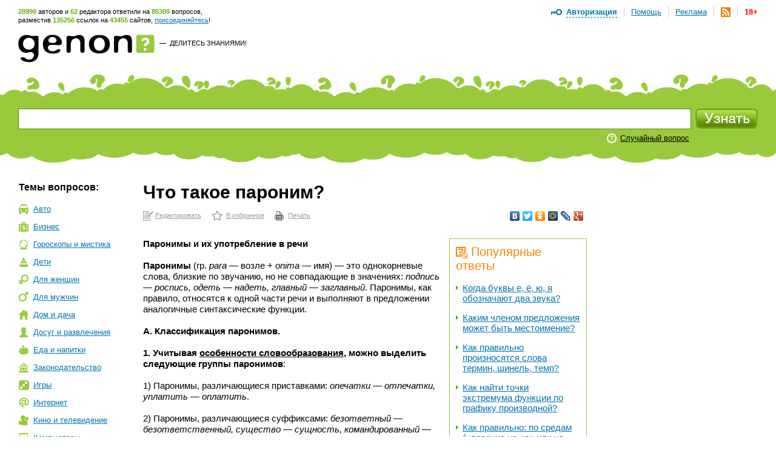

--- FILE ---
content_type: text/html; charset=utf-8
request_url: https://www.genon.ru/GetAnswer.aspx?qid=30337127-0ad8-4e24-acdd-457e82a041b4
body_size: 25421
content:
<!DOCTYPE html PUBLIC "-//W3C//DTD XHTML 1.0 Transitional//EN" "http://www.w3.org/TR/xhtml1/DTD/xhtml1-transitional.dtd">
<html xmlns="http://www.w3.org/1999/xhtml">
<head>
<title>Что такое пароним? - Генон</title>
<meta http-equiv="Content-Type" content="text/html; charset=utf-8"/>
<meta name="description" content="Паронимы и их употребление в речи Паронимы (гр. para - возле + onima - имя) - это однокорневые слова, близкие по звуча... Подробнее на сайте genon.ru" />
<meta name="keywords" content="Что такое пароним" />
<link rel="canonical" href="https://www.genon.ru/GetAnswer.aspx?qid=30337127-0ad8-4e24-acdd-457e82a041b4"/>
<link rel="alternate" type="application/rss+xml" title="Генон :: Новые ответы" href="https://www.genon.ru/genon.xml" />
<link title="Генон" rel="search" type="application/opensearchdescription+xml" href="https://www.genon.ru/OSD.xml" />
<link rel="stylesheet" type="text/css" href="https://www.genon.ru/css/reset.css" />
<link rel="stylesheet" type="text/css" href="https://www.genon.ru/css/general.css" />
<script type="text/javascript" language="javascript" src="https://www.genon.ru/Include/common.js"></script>

<!-- Yandex.Metrika counter -->
<script type="text/javascript" >
    (function (m, e, t, r, i, k, a) {
        m[i] = m[i] || function () { (m[i].a = m[i].a || []).push(arguments) };
        m[i].l = 1 * new Date(); k = e.createElement(t), a = e.getElementsByTagName(t)[0], k.async = 1, k.src = r, a.parentNode.insertBefore(k, a)
    })
    (window, document, "script", "https://mc.yandex.ru/metrika/tag.js", "ym");

    ym(87133692, "init", {
        clickmap: true,
        trackLinks: true,
        accurateTrackBounce: true,
        webvisor: true
    });
</script>
<noscript><div><img src="https://mc.yandex.ru/watch/87133692" style="position:absolute; left:-9999px;" alt="" /></div></noscript>
<!-- /Yandex.Metrika counter -->

<script type="text/javascript">
	var _gaq = _gaq || [];
	_gaq.push(['_setAccount', 'UA-35827277-1']);
	_gaq.push(['_trackPageview']);

	(function () {
		var ga = document.createElement('script'); ga.type = 'text/javascript'; ga.async = true;
		ga.src = ('https:' == document.location.protocol ? 'https://ssl' : 'http://www') + '.google-analytics.com/ga.js';
		var s = document.getElementsByTagName('script')[0]; s.parentNode.insertBefore(ga, s);
	})();
</script>
<!-- SAPE RTB JS -->
<script
    async="async"
    src="//cdn-rtb.sape.ru/rtb-b/js/646/2/22646.js"
    type="text/javascript">
</script>
<!-- SAPE RTB END -->
<script language="javascript" type="text/javascript">
<!--//--><![CDATA[//><!--
categories = "16";
//--><!]]>
</script></head>
<body>

	<form name="aspnetForm" method="post" action="./GetAnswer.aspx?qid=30337127-0ad8-4e24-acdd-457e82a041b4" onsubmit="javascript:return WebForm_OnSubmit();" id="aspnetForm">
<div>
<input type="hidden" name="__EVENTTARGET" id="__EVENTTARGET" value="" />
<input type="hidden" name="__EVENTARGUMENT" id="__EVENTARGUMENT" value="" />
<input type="hidden" name="__VIEWSTATE" id="__VIEWSTATE" value="" />
</div>

<script type="text/javascript">
//<![CDATA[
var theForm = document.forms['aspnetForm'];
if (!theForm) {
    theForm = document.aspnetForm;
}
function __doPostBack(eventTarget, eventArgument) {
    if (!theForm.onsubmit || (theForm.onsubmit() != false)) {
        theForm.__EVENTTARGET.value = eventTarget;
        theForm.__EVENTARGUMENT.value = eventArgument;
        theForm.submit();
    }
}
//]]>
</script>



<script src="/WebResource.axd?d=3n0nGHE6pnu5B75_1MabAuk3NNP3i6yc6Ut2kKtHnQKyl-etWXqpJ_f4RTtBQdSanBRNrFsiAHfH5oXy2xGv88p5Q8w1&amp;t=638901879720898773" type="text/javascript"></script>
<script type="text/javascript">
//<![CDATA[
function WebForm_OnSubmit() {
if (typeof(ValidatorOnSubmit) == "function" && ValidatorOnSubmit() == false) return false;
return true;
}
//]]>
</script>

<div>

	<input type="hidden" name="__VIEWSTATEENCRYPTED" id="__VIEWSTATEENCRYPTED" value="" />
	<input type="hidden" name="__EVENTVALIDATION" id="__EVENTVALIDATION" value="CtSmDUVnHzB4TuraSSkeLQTfvgqdMRVfHwkrlq3OqfdarexcqYTDHxvLr3FDK1tX8QtIYWwtI+nfD5UOY66uw5RDU++6KKRJwRg90RA6qDKCuczTW6gcLN2YHSIQuwkZd+Sb6iJByD/jbYZxp8qJpiI6JlFKPbMr7ZA5sA5FkkSYX4HJk4HArYsPEVb7Fe74ckahr61g8dHbke7sQ56UyQbwp6sbLhJDCpLYKa7BG1+Pe0q3vRLF8Wx3eamDBxxbzUV6fpJIXYMGqmjwH9J/fr1dF+tQ1xUQplHCMAiJAxwBKqbNzdiTK3lhp1TulXGjPLoPr7+F/E9l0FDro0QSzQrflPwXQley0zYXpdItlyAe0sdm" />
</div>
		<!--script language="javascript" type="text/javascript">document.write('<scri' + 'pt src="https://ad.genon.ru/GetAdContent.aspx?p=1&g=' + Math.round(Math.random() * 40000) + '" type="text/javascript"></sc' + 'ript>');</script-->

		
<div id="makushka">
	<p><span class="how-much">28999</span> авторов и <span class="how-much">62</span> редактора ответили на <span class="how-much">85309</span> вопросов,<br/> разместив <span class="how-much">135256</span> ссылок на <span class="how-much">43455</span> сайтов, <a href="Registration.aspx">присоединяйтесь</a>!</p>
		
	<ul id="top-menu">
		<li><a href="Disclaimer.aspx" id="age18" title="Размещенные на сайте материалы могут содержать информацию, предназначенную для пользователей старше 18 лет.">18+</a></li>
		<li><a href="genon.xml"><img src="/img/rss.png" width="16" height="16" title="RSS" /></a></li>
		<li><a href="Advertising.aspx">Реклама</a></li>
		<li><a href="AboutProject.aspx">Помощь</a></li>
		<li class="last"><a href="#" onclick="openDisplay('authorize'); return false">Авторизация</a>
		<div id="authorize">
			<h4>Авторизация</h4>
			<div class="close" onclick="closeDisplay('authorize')"></div>
			<div class="formeq">
				<label>Присоединяйтесь к тысячам уже<br/>участвующих в проекте людей!</label>
				
						<input name="ctl00$CPH_Body$SiteTopMenuN1$Login1$UserName" type="text" id="UserName" name="UserName" value="Логин" onfocus="hideTip(this)" onblur="showTip(this)" />
						<input name="ctl00$CPH_Body$SiteTopMenuN1$Login1$Password" type="password" id="Password" name="Password" autoComplete="off" value="password" onfocus="hideTip(this)" onblur="showTip(this)" onkeydown="handleLogin(event, this)" />
						<p><input id="RememberMe" type="checkbox" name="ctl00$CPH_Body$SiteTopMenuN1$Login1$RememberMe" /><label>Не спрашивать 2 недели</label></p>
						<input type="submit" name="ctl00$CPH_Body$SiteTopMenuN1$Login1$Login" value="" id="Login" title="Войти" class="btneq" />
					
			</div>
			<p><a href="ForgotPassword.aspx" class="first">Напомнить пароль</a><a href="Registration.aspx">Зарегистрироваться</a></p>

		</div><!--authorize-->
		</li>
	</ul><!--top-menu-->

</div><!--makushka-->


		<div id="header">
			<a href="./" id="logo"></a>
			<p class="slogan"><a href="./" id="ctl00_CPH_Body_A1" class="button-quad"></a> &#8212;&nbsp; <a href="AddKnowledge.aspx" id="ctl00_CPH_Body_A2">Делитесь знаниями!</a></p>
			<div style="float:right;">
                
<!-- 468*60 Advertur.ru start -->
<div id="advertur_32137"></div><script type="text/javascript">
    (function (w, d, n) {
        w[n] = w[n] || [];
        w[n].push({
            section_id: 32137,
            place: "advertur_32137",
            width: 468,
            height: 60
        });
    })(window, document, "advertur_sections");
</script>
<script type="text/javascript" src="//ddnk.advertur.ru/v1/s/loader.js" async></script>
<!-- 468*60 Advertur.ru end -->
                
			</div>
		</div><!--header-->
		
<div id="search">
	<span class="first"></span>
	<div class="formeq">
		<div>
			<input 
				id="inputQuestionText"
				name="QuestionText" 
				onkeydown="SaveQuestionTextBeforeKeyPress(event, this)" 
				onkeyup="SuggestSimilarQuestions(event, this)" 
				onfocus="ClearHelpMessage2()" 
				onblur="ShowHelpMessage2()"
				type="text" 
				maxlength="500" 
				value="Задайте вопрос"
				autocomplete="off" />
			<div id="SuggestedQuestionsDiv" style="display: none"></div>
		</div>

		<input type="submit" name="ctl00$CPH_Body$SearchFieldN1$SearchImgBtn" value="" onclick="return CanSearch();" id="ctl00_CPH_Body_SearchFieldN1_SearchImgBtn" class="searchbtn" />
		
		
			<p><noindex><a href="GetAnswer.aspx" rel="nofollow">Случайный вопрос</a></noindex></p>
		
		<div class="searchtools">
		
		
		</div>
	</div>
</div><!--search-->

<script type="text/javascript" language="javascript" src="https://www.genon.ru/Include/QWithAN.js"></script>

<input name="QuestionId" type="hidden" value="" />
<input name="AnswerId" type="hidden" value="" />
<input name="ExactMatch" type="hidden" value="false" />
<input id="SearchOnlyInPersonal" name="SearchOnlyInPersonal" type="hidden" value="false" />

<div id="DynamicScriptDiv" style="position:absolute; top:0; left:0; display: none"></div>


		<div id="container">
		
			
<div id="Categories">
	<div class="sidebar">
		<h5 class="first">Темы вопросов:</h5>
		<ul id="topics"><li class="it-1"><a href="GetCategory.aspx?cid=1">Авто</a></li><li class="it-2"><a href="GetCategory.aspx?cid=2">Бизнес</a></li><li class="it-26"><a href="GetCategory.aspx?cid=26">Гороскопы&nbsp;и&nbsp;мистика</a></li><li class="it-3"><a href="GetCategory.aspx?cid=3">Дети</a></li><li class="it-4"><a href="GetCategory.aspx?cid=4">Для&nbsp;женщин</a></li><li class="it-32"><a href="GetCategory.aspx?cid=32">Для&nbsp;мужчин</a></li><li class="it-5"><a href="GetCategory.aspx?cid=5">Дом&nbsp;и&nbsp;дача</a></li><li class="it-28"><a href="GetCategory.aspx?cid=28">Досуг&nbsp;и&nbsp;развлечения</a></li><li class="it-19"><a href="GetCategory.aspx?cid=19">Еда&nbsp;и&nbsp;напитки</a></li><li class="it-7"><a href="GetCategory.aspx?cid=7">Законодательство</a></li><li class="it-9"><a href="GetCategory.aspx?cid=9">Игры</a></li><li class="it-10"><a href="GetCategory.aspx?cid=10">Интернет</a></li><li class="it-11"><a href="GetCategory.aspx?cid=11">Кино&nbsp;и&nbsp;телевидение</a></li><li class="it-12"><a href="GetCategory.aspx?cid=12">Компьютеры</a></li><li class="it-13"><a href="GetCategory.aspx?cid=13">Культура&nbsp;и&nbsp;искусство</a></li><li class="it-14"><a href="GetCategory.aspx?cid=14">Литература</a></li><li class="it-8"><a href="GetCategory.aspx?cid=8">Медицина&nbsp;и&nbsp;здоровье</a></li><li class="it-15"><a href="GetCategory.aspx?cid=15">Музыка</a></li><li class="it-16 this"><a href="GetCategory.aspx?cid=16">Наука&nbsp;и&nbsp;образование</a></li><li class="it-17"><a href="GetCategory.aspx?cid=17">Недвижимость</a></li><li class="it-0"><a href="GetCategory.aspx?cid=0">Новые&nbsp;ответы</a></li><li class="it-29"><a href="GetCategory.aspx?cid=29">Отношения&nbsp;и&nbsp;эмоции</a></li><li class="it-27"><a href="GetCategory.aspx?cid=27">Природа</a></li><li class="it-6"><a href="GetCategory.aspx?cid=6">Разное</a></li><li class="it-25"><a href="GetCategory.aspx?cid=25">Религия</a></li><li class="it-20"><a href="GetCategory.aspx?cid=20">Связь</a></li><li class="it-21"><a href="GetCategory.aspx?cid=21">Спорт</a></li><li class="it-18"><a href="GetCategory.aspx?cid=18">Туризм&nbsp;и&nbsp;путешествия</a></li><li class="it-23"><a href="GetCategory.aspx?cid=23">Фото</a></li><li class="it-22"><a href="GetCategory.aspx?cid=22">Экономика&nbsp;и&nbsp;финансы</a></li><li class="it-24"><a href="GetCategory.aspx?cid=24">Электроника</a></li></ul>
		
			<!-- script type="text/javascript">document.write('<scri' + 'pt src="https://ad.genon.ru/GetAdContent.aspx?p=10&g=' + Math.round(Math.random() * 40000) + '&c=' + categories + '" type="text/javascript"></sc' + 'ript>');</script><script type="text/javascript">document.write('<scri' + 'pt src="https://ad.genon.ru/GetAdContent.aspx?p=12&g=' + Math.round(Math.random() * 40000) + '&c=' + categories + '" type="text/javascript"></sc' + 'ript>');</script -->
			
			<div class="padbot20">
<!-- Yandex.RTB R-A-332174-3 -->
<div id="yandex_rtb_R-A-332174-3"></div>
<script type="text/javascript">
    (function (w, d, n, s, t) {
        w[n] = w[n] || [];
        w[n].push(function () {
            Ya.Context.AdvManager.render({
                blockId: "R-A-332174-3",
                renderTo: "yandex_rtb_R-A-332174-3",
                async: true
            });
        });
        t = d.getElementsByTagName("script")[0];
        s = d.createElement("script");
        s.type = "text/javascript";
        s.src = "//an.yandex.ru/system/context.js";
        s.async = true;
        t.parentNode.insertBefore(s, t);
    })(this, this.document, "yandexContextAsyncCallbacks");
</script>
<!-- Yandex.RTB R-A-332174-9 -->
<div id="yandex_rtb_R-A-332174-9"></div>
<script type="text/javascript">
    (function (w, d, n, s, t) {
        w[n] = w[n] || [];
        w[n].push(function () {
            Ya.Context.AdvManager.render({
                blockId: "R-A-332174-9",
                renderTo: "yandex_rtb_R-A-332174-9",
                async: true
            });
        });
        t = d.getElementsByTagName("script")[0];
        s = d.createElement("script");
        s.type = "text/javascript";
        s.src = "//an.yandex.ru/system/context.js";
        s.async = true;
        t.parentNode.insertBefore(s, t);
    })(this, this.document, "yandexContextAsyncCallbacks");
</script>
			</div>
			
			<!--p class="partner-ad">Реклама партнеров:</p-->
		
	</div>
</div>

			<div class="rightbar">
				
<!--script type="text/javascript">	document.write('<scri' + 'pt src="https://ad.genon.ru/GetAdContent.aspx?p=3&g=' + Math.round(Math.random() * 40000) + '&c=' + categories + '" type="text/javascript"></sc' + 'ript>');</script -->


<div class="padbot20">
<!-- Yandex.RTB R-A-332174-2 -->
<div id="yandex_rtb_R-A-332174-2"></div>
<script type="text/javascript">
    (function (w, d, n, s, t) {
        w[n] = w[n] || [];
        w[n].push(function () {
            Ya.Context.AdvManager.render({
                blockId: "R-A-332174-2",
                renderTo: "yandex_rtb_R-A-332174-2",
                async: true
            });
        });
        t = d.getElementsByTagName("script")[0];
        s = d.createElement("script");
        s.type = "text/javascript";
        s.src = "//an.yandex.ru/system/context.js";
        s.async = true;
        t.parentNode.insertBefore(s, t);
    })(this, this.document, "yandexContextAsyncCallbacks");
</script>
<!-- Yandex.RTB R-A-332174-8 -->
<div id="yandex_rtb_R-A-332174-8"></div>
<script type="text/javascript">
    (function (w, d, n, s, t) {
        w[n] = w[n] || [];
        w[n].push(function () {
            Ya.Context.AdvManager.render({
                blockId: "R-A-332174-8",
                renderTo: "yandex_rtb_R-A-332174-8",
                async: true
            });
        });
        t = d.getElementsByTagName("script")[0];
        s = d.createElement("script");
        s.type = "text/javascript";
        s.src = "//an.yandex.ru/system/context.js";
        s.async = true;
        t.parentNode.insertBefore(s, t);
    })(this, this.document, "yandexContextAsyncCallbacks");
</script>
</div>





<div id="sape_rtb_240x400_2" class="padbot20">
    <!-- SAPE RTB DIV 240x400 -->
    <div id="SRTB_60610"></div>
    <!-- SAPE RTB END -->
</div>




<!-- script type="text/javascript">document.write('<scri'+'pt src="https://ad.genon.ru/GetAdContent.aspx?p=4&g=' + Math.round(Math.random() * 40000) + '&c=' + categories + '" type="text/javascript"></sc'+'ript>');</script -->







<!-- script type="text/javascript">	document.write('<scri' + 'pt src="https://ad.genon.ru/GetAdContent.aspx?p=11&g=' + Math.round(Math.random() * 40000) + '&c=' + categories + '" type="text/javascript"></sc' + 'ript>');</script -->




			</div>
			<div class="content"> 
      
				<div class="central">
				
				

				
                
                
						
                        <h1 class="no-vert-margin">Что такое пароним?</h1>
						<table class="AnswerToolbarTable">
						<tr>
						<td><noindex><p class="actions"><a class="first" href="Author/Answer.aspx?aid=c12e48e2-c491-46fc-a1ff-a9b7d5117d34" rel="nofollow">Редактировать</a><a class="it-2" href="#" onclick="AddSiteToBookmarks('Генон. Что такое пароним?', 'https://www.genon.ru/GetAnswer.aspx?qid=30337127-0ad8-4e24-acdd-457e82a041b4'); return false;" rel="nofollow">В избранное</a><a class="it-3" href="PrintAnswer.aspx?qid=30337127-0ad8-4e24-acdd-457e82a041b4" rel="nofollow">Печать</a></p></noindex></td>
						<td style="text-align: right;">
<noindex>
<script type="text/javascript" src="//yandex.st/share/share.js" charset="utf-8"></script>
<div class="yashare-auto-init" data-yashareL10n="ru" data-yashareType="none" data-yashareQuickServices="vkontakte,facebook,twitter,odnoklassniki,moimir,lj,moikrug,gplus"></div>
</noindex></td>
						</tr>
						</table>
						
						
						
						<div id="yandex_ad_top">
<!-- Yandex.RTB R-A-332174-4 -->
<div id="yandex_rtb_R-A-332174-4"></div>
<script type="text/javascript">
    (function (w, d, n, s, t) {
        w[n] = w[n] || [];
        w[n].push(function () {
            Ya.Context.AdvManager.render({
                blockId: "R-A-332174-4",
                renderTo: "yandex_rtb_R-A-332174-4",
                async: true
            });
        });
        t = d.getElementsByTagName("script")[0];
        s = d.createElement("script");
        s.type = "text/javascript";
        s.src = "//an.yandex.ru/system/context.js";
        s.async = true;
        t.parentNode.insertBefore(s, t);
    })(this, this.document, "yandexContextAsyncCallbacks");
</script>
<!-- Yandex.RTB R-A-332174-7 -->
<div id="yandex_rtb_R-A-332174-7"></div>
<script type="text/javascript">
    (function (w, d, n, s, t) {
        w[n] = w[n] || [];
        w[n].push(function () {
            Ya.Context.AdvManager.render({
                blockId: "R-A-332174-7",
                renderTo: "yandex_rtb_R-A-332174-7",
                async: true
            });
        });
        t = d.getElementsByTagName("script")[0];
        s = d.createElement("script");
        s.type = "text/javascript";
        s.src = "//an.yandex.ru/system/context.js";
        s.async = true;
        t.parentNode.insertBefore(s, t);
    })(this, this.document, "yandexContextAsyncCallbacks");
</script>
						</div>
						
                        <div id="answerbody">
							
							<div class="qlinksr">
								<div class="qlinksr2">
									
											<h3 class="no-margin-top"><img src="/img/pohozhie-voprosy.png" width="19" height="19" alt=""/>Популярные ответы</h3>
											<ul class="no-margin-top"><li><a href='GetAnswer.aspx?qid=8f86e392-e500-4a09-9397-fdf7478ccaf4'>Когда буквы е, ё, ю, я обозначают два звука?</a></li><li><a href='GetAnswer.aspx?qid=0012bca0-fa73-4de0-b210-b5e3887ea5c8'>Каким членом предложения может быть местоимение?</a></li><li><a href='GetAnswer.aspx?qid=3b7ab5f5-b826-4e4c-aa9a-5343a949829f'>Как правильно произносятся слова термин, шинель, темп?</a></li><li><a href='GetAnswer.aspx?qid=5506029b-f72f-4f83-bc51-c514a3bd99c1'>Как найти точки экстремума функции по графику производной?</a></li><li><a href='GetAnswer.aspx?qid=803efd1a-9dcd-4e68-8473-5fb5429d2fc9'>Как правильно: по средам (ударение на «а» или на «е»)?</a></li><li><a href='GetAnswer.aspx?qid=80647499-096f-43b7-bb6c-1225012484e5'>Какой официальный сайт Московского энергетического института (МЭИ)?</a></li><li><a href='GetAnswer.aspx?qid=c2ba3f40-3667-4023-9052-aafdf3389232'>На какие вопросы отвечает наречие?</a></li><li><a href='GetAnswer.aspx?qid=de282159-2481-4d5a-aafb-c06f1886b189'>Где найти примеры сравнительных оборотов и других конструкций со словом «как»?</a></li><li><a href='GetAnswer.aspx?qid=26836cdb-66e1-40f8-9b30-ea3260627ec6'>Как в физике обозначается скорость движения?</a></li><li><a href='GetAnswer.aspx?qid=8e87b4d9-410c-40b1-b139-342f906dee30'>Где скачать задания по английскому языку олимпиады для школьников «Покори Воробьевы горы!»?</a></li></ul>
											<div class="pager">
												<span id="ctl00_CPH_Body_ListView5_DataPager2"><span>1</span>&nbsp;<a rel="nofollow" href="/GetAnswer.aspx?qid=30337127-0ad8-4e24-acdd-457e82a041b4&amp;pn=2">2</a>&nbsp;<a rel="nofollow" href="/GetAnswer.aspx?qid=30337127-0ad8-4e24-acdd-457e82a041b4&amp;pn=3">3</a>&nbsp;<a rel="nofollow" href="/GetAnswer.aspx?qid=30337127-0ad8-4e24-acdd-457e82a041b4&amp;pn=4">4</a>&nbsp;<a rel="nofollow" href="/GetAnswer.aspx?qid=30337127-0ad8-4e24-acdd-457e82a041b4&amp;pn=5">5</a>&nbsp;<a rel="nofollow" href="/GetAnswer.aspx?qid=30337127-0ad8-4e24-acdd-457e82a041b4&amp;pn=6">6</a>&nbsp;<a rel="nofollow" href="/GetAnswer.aspx?qid=30337127-0ad8-4e24-acdd-457e82a041b4&amp;pn=7">7</a>&nbsp;<a rel="nofollow" href="/GetAnswer.aspx?qid=30337127-0ad8-4e24-acdd-457e82a041b4&amp;pn=8">8</a>&nbsp;<a rel="nofollow" href="/GetAnswer.aspx?qid=30337127-0ad8-4e24-acdd-457e82a041b4&amp;pn=9">9</a>&nbsp;<a rel="nofollow" href="/GetAnswer.aspx?qid=30337127-0ad8-4e24-acdd-457e82a041b4&amp;pn=10">10</a>&nbsp;</span>
											</div>
										
								</div>
								<div class="qlinksr2" style="margin-top: 14px;">
									
											<h3 class="no-margin-top"><img src="/img/pohozhie-voprosy.png" width="19" height="19" alt="" />Похожие ответы</h3>
											<ul><li><a href='GetAnswer.aspx?qid=bba69d92-2660-4b2b-9bad-4236cd1edc30'>Что такое паронимы?</a></li><li><a href='GetAnswer.aspx?qid=e13a5a01-7e55-4e66-9d62-0f925f0f1202'>Что такое омонимия?</a></li><li><a href='GetAnswer.aspx?qid=d3e8b32f-aba1-4d9d-bb9f-8484be5f147e'>Что такое омофоны?</a></li><li><a href='GetAnswer.aspx?qid=5b601bfb-b527-46a2-b1d5-94e24b1f53c6'>Что такое лексика?</a></li><li><a href='GetAnswer.aspx?qid=89d78a9b-694b-411f-9bd3-51bd9fcf5203'>Что такое омограф?</a></li><li><a href='GetAnswer.aspx?qid=2b63281f-c82e-4d47-9886-61d95ac67f9b'>Что такое омоним?</a></li><li><a href='GetAnswer.aspx?qid=b2939d11-d44f-4a2d-a631-7ca26fd042ba'>Что такое омофон?</a></li><li><a href='GetAnswer.aspx?qid=bdf02e48-42e8-4f84-9496-a6c40d40bd7a'>Что такое агноним?</a></li><li><a href='GetAnswer.aspx?qid=99eea04d-5486-42fe-848f-f602313d8784'>Что такое антоним?</a></li><li><a href='GetAnswer.aspx?qid=86a44e13-96d8-4bf8-92bd-bf1d0c270c37'>Что такое синоним?</a></li></ul>
										
								</div>
							</div>
							
							<questions><question text="Где найти упражнения к теме &#171;Употребление паронимов&#187;?" /><question text="Что такое пароним?" /><question text="Как правильно: поселить командированных или командировочных?" /><question text="Каковы особенности употребления паронимов в речи?" /><question text="Какие есть группы паронимов?" /><question text="Чем отличаются паронимы от омонимов?" /><question text="Где найти материалы к теме &#171;Употребление паронимов&#187;?" /><question text="Как правильно: поставить свою роспись или подпись?" /><question text="Как правильно: надеть пальто или одеть пальто?" /><question text="Как правильно употреблять паронимы в речи?" /><question text="Чем отличаются паронимы от синонимов?" /><question text="Какая есть классификация паронимов?" /></questions><answer><format version="1.06" /><P><b>Паронимы и их употребление в речи </b><br /><br /><b>Паронимы</b> (гр. <i>para</i> &mdash; возле + <i>onima</i> &mdash; имя) &mdash; это однокорневые слова, близкие по звучанию, но не совпадающие в значениях: <i>подпись &mdash; роспись, одеть &mdash; надеть, главный &mdash; заглавный</i>. Паронимы, как правило, относятся к одной части речи и выполняют в предложении аналогичные синтаксические функции.</p>
<P>&nbsp;</p>
<P><b>А. Классификация паронимов.</b></p>
<P><br /><b>1. Учитывая <span style="text-decoration: underline;">особенности словообразования</span>, можно выделить следующие группы паронимов</b>:<br /><br />1) Паронимы, различающиеся приставками: <i>опечатки &mdash; отпечатки, уплатить &mdash; оплатить</i>.<br /><br />2) Паронимы, различающиеся суффиксами: <i>безответный &mdash; безответственный, существо &mdash; сущность, командированный &mdash; командировочный</i>.<br /><br />3) Паронимы, различающиеся характером основы: один имеет непроизводную основу, другой &mdash; производную. При этом в паре могут быть:<br /><br />а) слова с непроизводной основой и приставочные образования: <i>рост &mdash; возраст</i>;<br /><br />б) слова с непроизводной основой и бесприставочные слова с суффиксами: <i>тормоз &mdash; торможение</i>;<br /><br />в) слова с непроизводной основой и слова с приставкой и суффиксом: <i>груз &mdash; нагрузка</i>.<br /><br /><b>2. В <span style="text-decoration: underline;">семантическом отношении</span> среди паронимов выделяют две группы:</b><br /><br />1) Паронимы, различающиеся тонкими смысловыми оттенками: <i>длинный &mdash; длительный, желанный &mdash; желательный, гривастый &mdash; гривистый, жизненный &mdash; житейский, дипломатичный &mdash; дипломатический</i> и под. Таких паронимов большинство, их значения комментируются в лингвистических словарях (толковых, словарях трудностей, словарях однокорневых слов, словарях паронимов). Многие из них характеризуются особенностями в лексической сочетаемости: <i>экономические последствия &mdash; экономичное ведение хозяйства, богатое наследство &mdash; тяжелое наследие, выполнять задание &mdash; исполнять песню</i>.<br /><br />2) Паронимы, резко различающиеся по смыслу: <i>гнездо &mdash; гнездовье, дефектный &mdash; дефективный</i>. Таких единиц в языке немного.<br /><br /><b>3. Особую группу паронимов составляют такие, которые отличаются <span style="text-decoration: underline;">стилистической окраской</span>:</b> <i>работать</i> (общеупотр.) &mdash; <i>сработать</i> (проcт. и спец.), <i>жить</i> (общеупотр.) &mdash; <i>проживать</i> (офиц.).<br /><br /><b>4. Некоторые авторы трактуют явление паронимии расширенно, относя к паронимам любые близкие по звучанию слова</b> (а не только однокорневые). В этом случае паронимами следует признать и такие созвучные формы, как <i>дрель &mdash; трель, ланцет &mdash; пинцет, фарш &mdash; фарс, эскалатор &mdash; экскаватор, вираж &mdash; витраж</i> и др. Однако их сближение в речи носит случайный характер и не закрепляется всем многообразием системных отношений в языке. К тому же сопоставление разнокорневых созвучных слов нередко носит субъективный характер (одному кажутся похожими слова <i>вираж &mdash; витраж</i>, другому &mdash; <i>вираж &mdash; мираж</i>).</p>
<P>&nbsp;</p>
<P>См. также: <noindex><A  onclick="return SaveRedirect(this, 'http://www.genon.ru/GetAnswer.aspx?qid=25082935-9cc1-427c-9b52-634ab876c69d', '30337127-0ad8-4e24-acdd-457e82a041b4', 'c12e48e2-c491-46fc-a1ff-a9b7d5117d34')" href="http://www.genon.ru/GetAnswer.aspx?qid=25082935-9cc1-427c-9b52-634ab876c69d" rel="nofollow" target="_blank" >Что такое &laquo;межъязыковые паронимы&raquo;?</a></noindex>.</p>
<P><br /><b>Б. Отношение паронимов к омонимам, синонимам, антонимам. </b></p>
<P>&nbsp;</p>
<P>Так, некоторые ученые рассматривают паронимию как некую разновидность омонимии, а паронимы, следовательно, как &laquo;псевдоомонимы&raquo;, указывая на их формальную близость. Однако при омонимии наблюдается полное совпадение в произношении разных по значению слов, а паронимичные формы имеют некоторые различия не только в произношении, но и в написании. К тому же семантическая близость паронимов объясняется этимологически: изначально у них был общий корень. А сходство слов-омонимов чисто внешнее, случайное (за исключением тех случаев, когда омонимия развивается в результате распада значений многозначного слова).<br /><br />Паронимы необходимо отличать и от синонимов, хотя иногда сделать это бывает затруднительно. При разграничении этих явлений следует иметь в виду, что расхождение в значениях паронимов обычно настолько значительно, что замена одного из них другим невозможна. Смешение паронимов приводит к грубым лексическим ошибкам: <i>&laquo;Мать одела </i>(надо <i>надела</i>) <i>на ребенка пальто&raquo;</i>; <i>&laquo;В вестибюле гостиницы сидели командировочные&raquo;</i> (надо <i>командированные</i>). Синонимы же очень часто взаимозаменяемы. При всем своеобразии семантических структур они предоставляют автору право широкого выбора наиболее подходящего по значению слова, не исключая вариантов синонимической замены. В то же время известны случаи перехода паронимов в синонимы. Так, сравнительно недавно слово <i>смириться</i> имело значение <i>&laquo;стать смирным, покорным, смиренным&raquo;</i>; употребление его в значении <i>&laquo;примириться&raquo;</i> считалось недопустимым. Однако в разговорной речи это слово все чаще стало обозначать &mdash; <i>&laquo;привыкнув, примириться с чем-нибудь&raquo;</i>: <i>смириться с бедностью, смириться с недостатками</i>. Современные толковые словари русского языка отмечают это значение как основное. Таким образом, бывшие паронимы, в результате их смешения в речи, могут сблизиться и в конце концов превратиться в синонимы.<br /><br />Смысловое различие паронимов не простирается, как правило, до предельной противоположности, т.е. паронимы не вступают в антонимические отношения. Они могут быть противопоставлены только в контексте: <i>&laquo;Долг, а не должность&raquo;</i>; <i>&laquo;Служение, а не служба&raquo;</i> (заголовки газетных статей). Однако подобное противопоставление паронимов не отражается на их системных связях в лексике и носит окказиональный характер.<br /><br /><b>В. Использование паронимов в речи.</b><br /><br />Паронимы требуют к себе особого внимания, поскольку в речи недопустимо их смешение. Например, нередко можно столкнуться с неправильным употреблением паронимов <i>подпись &mdash; роспись</i>: <i>&laquo;Поставьте свою роспись&raquo;</i>; <i>&laquo;Это ваша роспись на справке?&raquo;</i> (<i>роспись</i> означает &mdash; <i>&laquo;живопись на стенах, потолках, предметах быта и т п.&raquo;</i> или <i>&laquo;действие по глаголу расписать&raquo;</i> (в значении &mdash; <i>&laquo;записать в разные места&raquo;</i>: расписать примеры на карточки)). Эти значения закреплены в толковых словарях русского языка. Здесь же разъясняются и значения слова<i> подпись</i>: <i>1. &laquo;Действие по глаголу подписать</i> (в значении &mdash; <i>&laquo;подтвердить, заверить, поставить подпись&raquo;</i>).&nbsp; <i>2. &laquo;Надпись под чем-нибудь&raquo;</i> (подпись под картиной). <i>3. &laquo;Собственноручно написанная фамилия&raquo;</i> (поставить свою подпись).<br /><br />Правильное употребление паронимов &mdash; необходимое условие грамотной, культурной речи, и, напротив, смешение их &mdash; признак невысокой речевой культуры.<br /><br />Художники слова учат бережному обращению с паронимами. Можно привести немало примеров их удачного использования: <i>И прежний сняв венок &mdash; они венец терновый, увитый лаврами, надели на него</i> (М. Лермонтов);<i> Сбоку, поближе к скотным дворам, выкапывался небольшой пруд, который служил скотским водопоем</i> (М. Салтыков-Щедрин).<br /><br />В тексте иногда сталкивают паронимы, чтобы обратить внимание на их смысловое различие: <i>Знающий язык своего народа писатель не спутает пустошь и пустырь: пустошь распахивают, а пустыри застраивают</i> (А. Югов). Паронимы используют и для выделения соответствующих понятий: <i>Молодые Тургеневы олицетворяют собой честь и честность</i> (М. Марич); <i>Из дверей сарая... вышла сгорбленная, согнутая прожитым и пережитым старуха</i> (М. Шолохов). Паронимы нередко сопоставляются в тексте: <i>Служить бы рад,&mdash; прислуживаться тошно</i> (А. Грибоедов); возможно и их противопоставление: <i>Я жаждал дел, а не деяний. Но где он, подлинный успех, успех, а не преуспеянье?</i> (Е. Евтушенко).<br /><br />В художественной речи могут встретиться и совершенно особые индивидуально-авторские образования. Они построены на основе паронимических связей с какими-либо словами литературного языка. Такие окказиональные &laquo;паронимы&raquo; создают каламбур: <i>памятник первоопечатнику</i> (ср. первопечатнику), <i>содрание сочинений</i> (ср. собрание), <i>червь самомнения</i> (ср. сомнения), <i>тела давно минувших дней</i> (ср. дела). Комический эффект от сближения таких созвучных слов достигается благодаря совершенно неожиданной игре слов в знакомых и устойчивых выражениях, которые приобретают при этом новую образность и выразительность.</p>
<P>&nbsp;</p>
<P>См. также: <noindex><A  onclick="return SaveRedirect(this, 'http://www.genon.ru/GetAnswer.aspx?qid=96450308-abe6-4db8-9f37-c1edbc648e8a', '30337127-0ad8-4e24-acdd-457e82a041b4', 'c12e48e2-c491-46fc-a1ff-a9b7d5117d34')" href="http://www.genon.ru/GetAnswer.aspx?qid=96450308-abe6-4db8-9f37-c1edbc648e8a" rel="nofollow" target="_blank" >Какие бывают лексические ошибки, связанные с употреблением паронимов?</a></noindex>.</p>
<P>&nbsp;</p>
<P><b>Упражнения к теме &laquo;Употребление паронимов&raquo;</b></p>
<P>&nbsp;</p>
<P><b>Упражнение 1.</b> Объясните разницу в значении словосочетаний.</p>
<P>&nbsp;</p>
<P>Молодой советник &mdash; молодой советчик;</p>
<P>опасный человек &mdash; опасливый  человек;</p>
<P>кардинальное решение &mdash; кардинальское решение;</p>
<P>осудить поступок &mdash;  обсудить поступок;</p>
<P>соседний дом &mdash; соседский дом;</p>
<P>хозяйские интересы &mdash;  хозяйственные интересы;</p>
<P>мелкие придирки &mdash; мелочные придирки;</p>
<P>абсолютный  невежа &mdash; абсолютный невежда;</p>
<P>годовой отпуск &mdash; годичный отпуск.</p>
<P>&nbsp;</p>
<P><b>Упражнение 2.</b> Употребите паронимы в сочетании  с   прилагательными и существительными, данными в скобках. Составьте с этими   сочетаниями предложения.</p>
<P>&nbsp;</p>
<P>Поиски &mdash; происки (вражеские, музейных экспонатов, тайные, скрытые,  возмутительные);</p>
<P>абонент &mdash; абонемент (аккуратный, просроченный,  библиотечный, молодой, концертный);</p>
<P>дипломант &mdash; дипломат (хладнокровный,  юный, конкурса);</p>
<P>описка &mdash; отписка (возмутительная, непростительная,  досадная, неубедительная);</p>
<P>советник &mdash; советчик (технический, ближайший,  тайный, непрошеный);</p>
<P>фабрикат &mdash; фабрикант (дешёвый, богатый,  зарубежный, высококачественный);</p>
<P>кожный &mdash; кожаный (портфель,  заболевание);</p>
<P>классный &mdash; классовый (характер, руководитель, строй);</p>
<P>удачный &mdash; удачливый (день, охотник, намёк, операция);</p>
<P>расчётный &mdash;  расчётливый (человек, книжка, характер, система);</p>
<P>экономичный &mdash;  экономический (базис, машина, метод, закон, затраты);</p>
<P>нетерпимый &mdash;  нестерпимый (холод, поведение, боль, обычай, блеск, положение);</p>
<P>исполнительный &mdash; исполнительский (работник, стиль, мастерство, лист,  талант, комитет, орган, манера).</p>
<P>&nbsp;</p>
<P><b>Упражнение 3.</b> С  приведёнными ниже паронимами составьте словосочетания.</p>
<P>&nbsp;</p>
<P>Отдельный &mdash; отдельский;</p>
<P>диктат &mdash; диктант;</p>
<P>демократичный &mdash;  демократический;</p>
<P>запасный &mdash; запасливый;</p>
<P>осудить &mdash; обсудить;</p>
<P>генеральный &mdash;  генеральский;</p>
<P>скрытый &mdash; скрытный;</p>
<P>экономия &mdash; экономика;</p>
<P>безответный &mdash;  безответственный;</p>
<P>злой &mdash; злостный;</p>
<P>явный &mdash; явственный;</p>
<P>остатки &mdash;  останки;</p>
<P>рыбий &mdash; рыбный;</p>
<P>логичный &mdash; логический;</p>
<P>покупательный &mdash;  покупательский;</p>
<P>представить &mdash; предоставить;</p>
<P>оклик &mdash; отклик;</p>
<P>эффектный &mdash;  эффективный;</p>
<P>невежа &mdash; невежда.</p>
<P>&nbsp;</p>
<P><b>Упражнение 4. </b>Исправьте речевые ошибки, связанные с употреблением паронимов.<span>&nbsp; </span></p>
<P>&nbsp;</p>
<P>1.&nbsp;Чтобы чаще бывать в театре, я купил абонент.</p>
<P>2.&nbsp;Герой все время находится в подвесном состоянии.</p>
<P>3.&nbsp;В этот день я услышала много обидчивых слов.</p>
<P>4.&nbsp;Любой поступок заслуживает осуждения.</p>
<P>5.&nbsp;Все вокруг привлекательно: и близкие и далекие холмы.</p>
<P>6.&nbsp;Студент быстро освоил материал.</p>
<P>7.&nbsp;Мой брат &mdash; человек практический, он не выбрасывает старые вещи.</p>
<P>8.&nbsp;Мальчик отвечал на вопросы с каким-то виновным видом.</p>
<P>9.&nbsp;В новых кварталах города находятся самые высотные дома.</p>
<P>10.&nbsp;Она приготовила сытый завтрак.</p>
<P>11.&nbsp;Болотистый ил является отличным удобрением.</p>
<P>12.&nbsp;Она пришла в цветистом платье.</p>
<P>13.&nbsp;Соседний кот важно прошел на кухню.</p>
<P>14.&nbsp;В десятимесячном возрасте ребенка перевели на искусное вскармливание.</p>
<P>15.&nbsp;Мы живем в одном доме, но на различных этажах.</p>
<P>16.&nbsp;В жаркий день приятно походить по теневым аллеям.</p>
<P>17.&nbsp;Землю надо обезводеть.</p>
<P>18.&nbsp;На поляне мы увидели высокий земельный холм.</p>
<P>19.&nbsp;Эти фотографии сохранились в семье потому, что моя бабушка была очень бережная.</p>
<P>20.&nbsp;Давайте найдем в себе скрытные резервы и доберемся до вершины.</p>
<P>21.&nbsp;С особенным удовлетворением учитель отметил успехи слабого ученика.</p>
<P>22.&nbsp;Ему была представлена возможность поехать на юг.</p>
<P>23.&nbsp;Были проведены отборные соревнования по гимнастике.</p>
<P>24.&nbsp;На радио пришло письмо, адресат которого характеризует себя так: &laquo;Я одинок&raquo;.</p>
<P>25.&nbsp;Учиться он не хотел, вот и вырос невежей.</p>
<P>26.&nbsp;Страшная бедность заставляла его влачить жалкое сосуществование.</p>
<P>27.&nbsp;Он не любил работать и вел праздничный образ жизни.</p>
<P>28.&nbsp;Маяковский стоял у источников нашей поэзии.</p>
<P>29.&nbsp;Ранние произведения поэта понятливы и доступны каждому.</p>
<P>30.&nbsp;В конце книги был приведен список рекомендательной литературы.</p>
<P>&nbsp;</p>
<P><b>Источники:</b></p>
<ul>
<li><noindex><A  onclick="return SaveRedirect(this, 'http://www.licey.net/russian/culture/6_3', '30337127-0ad8-4e24-acdd-457e82a041b4', 'c12e48e2-c491-46fc-a1ff-a9b7d5117d34')" href="http://www.licey.net/russian/culture/6_3" rel="nofollow" target="_blank" >Раздел &laquo;Лексические ошибки, связанные с употреблением паронимов, синонимов и слов, близких по значению&raquo; в пособии Л.В. Балашовой, В.В. Дементьева &laquo;Курс русского языка&raquo;</a></noindex></li>
<li><noindex><A  onclick="return SaveRedirect(this, 'http://coolreferat.com/Современный_русский_язык_2', '30337127-0ad8-4e24-acdd-457e82a041b4', 'c12e48e2-c491-46fc-a1ff-a9b7d5117d34')" href="http://coolreferat.com/Современный_русский_язык_2" rel="nofollow" target="_blank" >Раздел &laquo;Паронимы  в русском языке&raquo; в пособии М.И. Фоминой &laquo;Современный русский язык&raquo;&nbsp;</a></noindex></li>
<li> <noindex><A  onclick="return SaveRedirect(this, 'http://www.licey.net/russian/culture/upr63', '30337127-0ad8-4e24-acdd-457e82a041b4', 'c12e48e2-c491-46fc-a1ff-a9b7d5117d34')" href="http://www.licey.net/russian/culture/upr63" rel="nofollow" target="_blank" >Упражнения к теме &laquo;Лексические ошибки, связанные с употреблением паронимов, синонимов и слов, близких по значению&raquo; в пособии Л.В. Балашовой, В.В. Дементьева &laquo;Курс русского языка&raquo;</a></noindex></li>
<li><noindex><A  onclick="return SaveRedirect(this, 'http://dwl.alleng.ru/d_ar/rusl/rusl183.zip', '30337127-0ad8-4e24-acdd-457e82a041b4', 'c12e48e2-c491-46fc-a1ff-a9b7d5117d34')" href="http://dwl.alleng.ru/d_ar/rusl/rusl183.zip" rel="nofollow" target="_blank" >Упражнения</a></noindex><noindex><A  onclick="return SaveRedirect(this, 'http://dwl.alleng.ru/d_ar/rusl/rusl183.zip', '30337127-0ad8-4e24-acdd-457e82a041b4', 'c12e48e2-c491-46fc-a1ff-a9b7d5117d34')" href="http://dwl.alleng.ru/d_ar/rusl/rusl183.zip" rel="nofollow" target="_blank" > к теме &laquo;Паронимы&raquo; из пособия М.П. Усачева, А.В. Милюк, С.Г. Казарина &laquo;Стилистика и культура речи&raquo; </a></noindex>(ссылка на скачивание пособия)</li>
</ul>
<P><b>Дополнительно на Геноне:</b></p>
<ul>
<li><noindex><A  onclick="return SaveRedirect(this, 'http://www.genon.ru/GetAnswer.aspx?qid=e428b746-f24a-42e9-a368-58f3afba3c28', '30337127-0ad8-4e24-acdd-457e82a041b4', 'c12e48e2-c491-46fc-a1ff-a9b7d5117d34')" href="http://www.genon.ru/GetAnswer.aspx?qid=e428b746-f24a-42e9-a368-58f3afba3c28" rel="nofollow" target="_blank" >Где найти паронимический минимум?</a></noindex></li>
<li><noindex><A  onclick="return SaveRedirect(this, 'http://www.genon.ru/GetAnswer.aspx?qid=766000f9-3ef9-4970-b697-bfd296ad3820', '30337127-0ad8-4e24-acdd-457e82a041b4', 'c12e48e2-c491-46fc-a1ff-a9b7d5117d34')" href="http://www.genon.ru/GetAnswer.aspx?qid=766000f9-3ef9-4970-b697-bfd296ad3820" rel="nofollow" target="_blank" >Какие есть словари паронимов?</a></noindex></li>
<li><noindex><A  onclick="return SaveRedirect(this, 'http://www.genon.ru/GetAnswer.aspx?qid=2a2701a7-992a-47e2-a3b6-539a8f375dae', '30337127-0ad8-4e24-acdd-457e82a041b4', 'c12e48e2-c491-46fc-a1ff-a9b7d5117d34')" href="http://www.genon.ru/GetAnswer.aspx?qid=2a2701a7-992a-47e2-a3b6-539a8f375dae" rel="nofollow" target="_blank" >Где найти перечень часто употребляемых паронимов?</a></noindex></li>
<li><noindex><A  onclick="return SaveRedirect(this, 'http://www.genon.ru/GetAnswer.aspx?qid=0c77110d-2ae3-424b-9d54-310b2166ffc2', '30337127-0ad8-4e24-acdd-457e82a041b4', 'c12e48e2-c491-46fc-a1ff-a9b7d5117d34')" href="http://www.genon.ru/GetAnswer.aspx?qid=0c77110d-2ae3-424b-9d54-310b2166ffc2" rel="nofollow" target="_blank" >Где скачать &laquo;Словарь паронимов русского языка&raquo; Вишняковой О.В. (1984)?</a></noindex></li>
</ul>
<ul>
</ul></answer></div>
						
                        

<!--script language="javascript" type="text/javascript">document.write('<scri' + 'pt src="https://ad.genon.ru/GetAdContent.aspx?p=6&g=' + Math.round(Math.random() * 40000) + '&c=' + categories + '" type="text/javascript"></sc' + 'ript>');</script-->
						
						<p class="last-modified">Последнее редактирование ответа: <span>18.02.2012</span></p>

						
<a name="acas"></a>
<ul class="buttons no-margin-top">
	<li class="it">
		<a href="#" onclick="openDisplay('leave-otzyv-1'); return false;"><img src="/img/buttons-ostavit-otzyv.png" width="154" height="28" alt=""/></a>
		<span onclick="openDisplay('leave-otzyv-1')">Оставить отзыв</span>
		<div id="leave-otzyv-1">
			<h4>Оставить отзыв</h4>
			<div class="close" onclick="closeDisplay('leave-otzyv-1')"></div>
			<div class="formeq">
				<label>Вы можете написать свои замечания к ответу, предложения об улучшении или просто поблагодарить автора. Комментарий, после проверки, увидят автор и редактор ответа. Будьте, пожалуйста, вежливыми. Спасибо!</label>
				<textarea name="ctl00$CPH_Body$AnswerCommentAndShare1$AnswerCommentTB" rows="2" cols="20" id="ctl00_CPH_Body_AnswerCommentAndShare1_AnswerCommentTB">
</textarea>
				<label>Если Вы хотите получить уведомление об<br/>исправлении ответа укажите свой e-mail:</label>
				<input name="ctl00$CPH_Body$AnswerCommentAndShare1$UserEmailTB" type="text" maxlength="100" id="ctl00_CPH_Body_AnswerCommentAndShare1_UserEmailTB" />
				<span id="ctl00_CPH_Body_AnswerCommentAndShare1__emailValidator" style="color:Red;visibility:hidden;">Неправильный формат адреса электронной почты</span>
				<button onclick="if (document.forms[0].action.indexOf('#acas') < 0) document.forms[0].action = document.forms[0].action + '#acas'; if (typeof(Page_ClientValidate) == 'function') Page_ClientValidate('AnswerComment'); __doPostBack('ctl00$CPH_Body$AnswerCommentAndShare1$AnswerCommentBtn','')" id="ctl00_CPH_Body_AnswerCommentAndShare1_AnswerCommentBtn" ValidationGroup="AnswerComment" type="button"></button>
			</div>
		</div>
</li>
	<!--li class="it">
		<a href="#" onclick="openDisplay('podelitsa-z-dryziami-1'); return false;"><img src="/img/buttons-podelitsa-z-druzziami.png" width="204" height="28" alt=""/></a>
		<span onclick="openDisplay('podelitsa-z-dryziami-1')">Поделиться с друзьями</span>

		<div id="podelitsa-z-dryziami-1">
			<div class="close" onclick="closeDisplay('podelitsa-z-dryziami-1')"></div>
			<h4>Поделиться с друзьями</h4>
			<p>Чтобы отправить ссылку на ответ заполните поля формы.</p>
			<div class="formeq">
				<input name="ctl00$CPH_Body$AnswerCommentAndShare1$SendLinkNameTB" type="text" value="Имя получателя" maxlength="100" id="SendLinkNameTB" onfocus="hideTip(this)" onblur="showTip(this)" />
				<input name="ctl00$CPH_Body$AnswerCommentAndShare1$SendLinkEmailToTB" type="text" value="E-mail получателя" maxlength="100" id="SendLinkEmailToTB" onfocus="hideTip(this)" onblur="showTip(this)" />
				<input name="ctl00$CPH_Body$AnswerCommentAndShare1$SendLinkYourNameTB" type="text" value="Ваше имя" maxlength="100" id="SendLinkYourNameTB" onfocus="hideTip(this)" onblur="showTip(this)" />
				<button onclick="if (document.forms[0].action.indexOf('#acas') < 0) document.forms[0].action = document.forms[0].action + '#acas'; __doPostBack('ctl00$CPH_Body$AnswerCommentAndShare1$AnswerShareBtn','')" id="ctl00_CPH_Body_AnswerCommentAndShare1_AnswerShareBtn" ValidationGroup="SendLink" type="button"></button>
			</div>
		</div>
	</li-->
</ul><!--buttons-->


						
						<div id="yandex_ad_bottom">
<!-- Yandex.RTB R-A-332174-1 -->
<div id="yandex_rtb_R-A-332174-1"></div>
<script type="text/javascript">
    (function (w, d, n, s, t) {
        w[n] = w[n] || [];
        w[n].push(function () {
            Ya.Context.AdvManager.render({
                blockId: "R-A-332174-1",
                renderTo: "yandex_rtb_R-A-332174-1",
                async: true
            });
        });
        t = d.getElementsByTagName("script")[0];
        s = d.createElement("script");
        s.type = "text/javascript";
        s.src = "//an.yandex.ru/system/context.js";
        s.async = true;
        t.parentNode.insertBefore(s, t);
    })(this, this.document, "yandexContextAsyncCallbacks");
</script>
<!-- Yandex.RTB R-A-332174-6 -->
<div id="yandex_rtb_R-A-332174-6"></div>
<script type="text/javascript">
    (function (w, d, n, s, t) {
        w[n] = w[n] || [];
        w[n].push(function () {
            Ya.Context.AdvManager.render({
                blockId: "R-A-332174-6",
                renderTo: "yandex_rtb_R-A-332174-6",
                async: true
            });
        });
        t = d.getElementsByTagName("script")[0];
        s = d.createElement("script");
        s.type = "text/javascript";
        s.src = "//an.yandex.ru/system/context.js";
        s.async = true;
        t.parentNode.insertBefore(s, t);
    })(this, this.document, "yandexContextAsyncCallbacks");
</script>
						</div>
						

						
<noindex>
<script type="text/javascript" src="//yandex.st/share/share.js" charset="utf-8"></script>
<div class="yashare-auto-init" data-yashareL10n="ru" data-yashareQuickServices="vkontakte,facebook,twitter,odnoklassniki,moimir,gplus" data-yashareTheme="counter"></div> 
</noindex>

						<table class="AnswerToolbarTable">
						<tr>
						<td><noindex><p class="actions"><a class="first" href="Author/Answer.aspx?aid=c12e48e2-c491-46fc-a1ff-a9b7d5117d34" rel="nofollow">Редактировать</a><a class="it-2" href="#" onclick="AddSiteToBookmarks('Генон. Что такое пароним?', 'https://www.genon.ru/GetAnswer.aspx?qid=30337127-0ad8-4e24-acdd-457e82a041b4'); return false;" rel="nofollow">В избранное</a><a class="it-3" href="PrintAnswer.aspx?qid=30337127-0ad8-4e24-acdd-457e82a041b4" rel="nofollow">Печать</a></p></noindex></td>
						<td style="text-align: right;">
<noindex>
<script type="text/javascript" src="//yandex.st/share/share.js" charset="utf-8"></script>
<div class="yashare-auto-init" data-yashareL10n="ru" data-yashareType="none" data-yashareQuickServices="vkontakte,facebook,twitter,odnoklassniki,moimir,lj,moikrug,gplus"></div>
</noindex></td>
						</tr>
						</table>

						<div class="bayan">
							<h3 class="no-margin-top" onclick="openDisplay('bayan-2')"><img src="/img/pohozhie-voprosy.png" width="19" height="19" alt=""/><span>Похожие вопросы</span></h3>
							<div class="inside" id="bayan-2">
								<ul><li><a href='GetAnswer.aspx?qid=bba69d92-2660-4b2b-9bad-4236cd1edc30'>Что такое паронимы?</a></li><li><a href='GetAnswer.aspx?qid=e13a5a01-7e55-4e66-9d62-0f925f0f1202'>Что такое омонимия?</a></li><li><a href='GetAnswer.aspx?qid=d3e8b32f-aba1-4d9d-bb9f-8484be5f147e'>Что такое омофоны?</a></li><li><a href='GetAnswer.aspx?qid=5b601bfb-b527-46a2-b1d5-94e24b1f53c6'>Что такое лексика?</a></li><li><a href='GetAnswer.aspx?qid=89d78a9b-694b-411f-9bd3-51bd9fcf5203'>Что такое омограф?</a></li><li><a href='GetAnswer.aspx?qid=2b63281f-c82e-4d47-9886-61d95ac67f9b'>Что такое омоним?</a></li><li><a href='GetAnswer.aspx?qid=b2939d11-d44f-4a2d-a631-7ca26fd042ba'>Что такое омофон?</a></li><li><a href='GetAnswer.aspx?qid=bdf02e48-42e8-4f84-9496-a6c40d40bd7a'>Что такое агноним?</a></li><li><a href='GetAnswer.aspx?qid=99eea04d-5486-42fe-848f-f602313d8784'>Что такое антоним?</a></li><li><a href='GetAnswer.aspx?qid=86a44e13-96d8-4bf8-92bd-bf1d0c270c37'>Что такое синоним?</a></li></ul>
								<span class="buttons" onclick="closeDisplay('bayan-2')"></span>
							</div>
						</div><!--bayan-->

                    

				<br/><noindex><div class="look-more selected"><p>Посмотреть <strong>&laquo;пароним&raquo;</strong> в словарях и энциклопедиях:</p><p><a target="_blank" rel="nofollow" href="http://slovari.yandex.ru/search.xml?text=%ef%e0%f0%ee%ed%e8%ec&hl=ru">Яndex</a><a target="_blank" rel="nofollow" href="http://ru.wikipedia.org/wiki/Special:Search?search=%ef%e0%f0%ee%ed%e8%ec">Википедия</a><a target="_blank" rel="nofollow" href="http://www.krugosvet.ru/search.php?Base=enc&r=%ef%e0%f0%ee%ed%e8%ec">Кругосвет</a><a target="_blank" rel="nofollow" href="http://mega.km.ru/search/srch.asp?search=%ef%e0%f0%ee%ed%e8%ec">KM.RU</a><a target="_blank" rel="nofollow" href="http://search.enc.mail.ru/search_enc?q=%ef%e0%f0%ee%ed%e8%ec">@mail.ru</a><a target="_blank" rel="nofollow" href="http://www.google.ru/search?hl=ru&defl=ru&q=define:+%ef%e0%f0%ee%ed%e8%ec">Google</a></p></div></noindex>
                <noindex><div class="look-more"><h6>&laquo;Что такое пароним&raquo;</h6><p>В других поисковых системах:</p><p><a target="_blank" rel="nofollow" href="http://www.google.ru/search?q=%d7%f2%ee+%f2%e0%ea%ee%e5+%ef%e0%f0%ee%ed%e8%ec&hl=ru">Google</a><a target="_blank" rel="nofollow" href="http://www.yandex.ru/yandsearch?stype=&nl=0&text=%d7%f2%ee+%f2%e0%ea%ee%e5+%ef%e0%f0%ee%ed%e8%ec">Яndex</a><a target="_blank" rel="nofollow" href="http://www.rambler.ru/srch?set=www&words=%d7%f2%ee+%f2%e0%ea%ee%e5+%ef%e0%f0%ee%ed%e8%ec">Rambler</a><a target="_blank" rel="nofollow" href="http://ru.wikipedia.org/wiki/Special:Search?search=%d7%f2%ee+%f2%e0%ea%ee%e5+%ef%e0%f0%ee%ed%e8%ec">Википедия</a></p></div></noindex>

				</div><!--container .content .central-->

			<!--[if IE 6]><div class="clear"></div><![endif]-->
			</div><!--container .content-->

			
		<div id="footer">
			<ul>
			<li><a href="AboutProject.aspx">Что такое Генон</a>?<br/><a href="Partners.aspx">Будем партнерами</a>?</li>
			<li><a href="Agreement.aspx">Вы согласны</a>?<br/><a href="SurveyList.aspx">Кто о чем</a>?</li>
			<li><a href="Advertising.aspx">Как разместить рекламу</a>?<br/><a href="Contact.aspx">Как с нами связаться</a>?</li>
			</ul>
			<p class="copyright">&copy;&nbsp;2006-2025&nbsp;Генон<br/>Все права защищены</p>
		</div><!--footer-->
		<div id="disclaimer">
		<noindex>В соответствии с пользовательским соглашением администрация не несет ответственности за содержание материалов, которые размещают пользователи. Для урегулирования спорных вопросов и претензий Вы можете <a href="Contact.aspx">связаться</a> с администрацией сайта genon.ru.
		Размещенные на сайте материалы могут содержать информацию, предназначенную для пользователей старше 18 лет, согласно Федерального закона №436-ФЗ от 29.12.2010 года "О защите детей от информации, причиняющей вред их здоровью и развитию". <a href="message_for_oss.pdf" rel="nofollow">Обращение к пользователям</a> 18+.</noindex>
		</div>
		
        <div class="serviceLinks"></div>
		


		</div><!--container-->

		

	
<script type="text/javascript">
//<![CDATA[
var Page_Validators =  new Array(document.getElementById("ctl00_CPH_Body_AnswerCommentAndShare1__emailValidator"));
//]]>
</script>

<script type="text/javascript">
//<![CDATA[
var ctl00_CPH_Body_AnswerCommentAndShare1__emailValidator = document.all ? document.all["ctl00_CPH_Body_AnswerCommentAndShare1__emailValidator"] : document.getElementById("ctl00_CPH_Body_AnswerCommentAndShare1__emailValidator");
ctl00_CPH_Body_AnswerCommentAndShare1__emailValidator.controltovalidate = "ctl00_CPH_Body_AnswerCommentAndShare1_UserEmailTB";
ctl00_CPH_Body_AnswerCommentAndShare1__emailValidator.errormessage = "Неправильный формат адреса электронной почты";
ctl00_CPH_Body_AnswerCommentAndShare1__emailValidator.validationGroup = "AnswerComment";
ctl00_CPH_Body_AnswerCommentAndShare1__emailValidator.evaluationfunction = "RegularExpressionValidatorEvaluateIsValid";
ctl00_CPH_Body_AnswerCommentAndShare1__emailValidator.validationexpression = "\\w+([-+.\']\\w+)*@\\w+([-.]\\w+)*\\.\\w+([-.]\\w+)*";
//]]>
</script>


<script type="text/javascript">
//<![CDATA[

var Page_ValidationActive = false;
if (typeof(ValidatorOnLoad) == "function") {
    ValidatorOnLoad();
}

function ValidatorOnSubmit() {
    if (Page_ValidationActive) {
        return ValidatorCommonOnSubmit();
    }
    else {
        return true;
    }
}
        //]]>
</script>
</form>

<div class="counters">
<noindex>
<!--LiveInternet counter--><script type="text/javascript"><!--
document.write("<img src='https://counter.yadro.ru/hit?r" +
escape(document.referrer) + ((typeof (screen) == "undefined") ? "" :
";s" + screen.width + "*" + screen.height + "*" + (screen.colorDepth ?
screen.colorDepth : screen.pixelDepth)) + ";u" + escape(document.URL) +
";h" + escape(document.title.substring(0, 80)) + ";" + Math.random() +
"' width=1 height=1 alt=''>")//--></script><!--/LiveInternet-->
</noindex>
</div>
</body>
</html>
